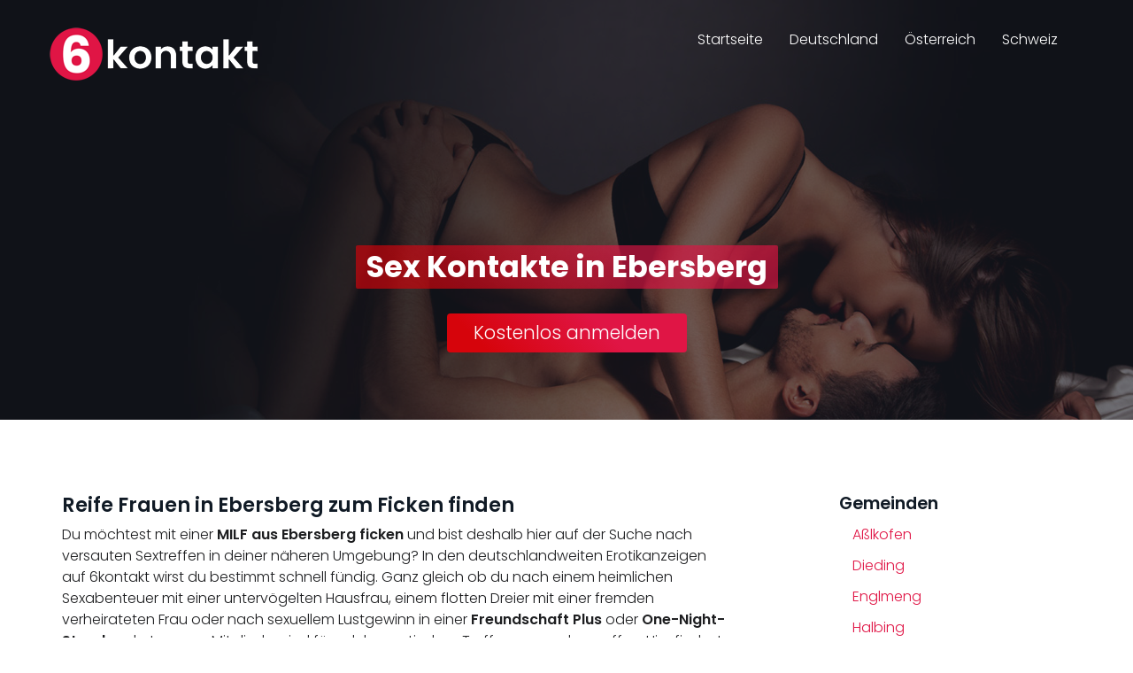

--- FILE ---
content_type: text/html; charset=utf-8
request_url: https://www.6kontakt.net/dating/de/by/ebersberg/
body_size: 4690
content:
<!DOCTYPE html>
<html lang="de">
<head>
<meta charset="utf-8">
<meta http-equiv="X-UA-Compatible" content="IE=edge">
<meta name="application-name" content="6kontakt.net">
<meta name="viewport" content="width=device-width, initial-scale=1.0, maximum-scale=1.0, user-scalable=no">
<meta name="author" content="6kontakt.net">
<title>▷ Sex &amp; Erotik in Ebersberg • Reife Sie sucht Ihn für Sex Kontakte</title>
<meta name="description" content="Du möchtest heute mit einer fremden Frau aus Ebersberg Sex machen? Jetzt hier zu schamlosen Sexdates in deiner Umgebung verabreden ✓ Single MILF wartet auf deine Nachricht">
<meta name="robots" content="index,follow">
<link rel="canonical" href="https://www.6kontakt.net/dating/de/by/ebersberg/">
<script type="text/javascript">window["\x62\x6f\x75\x6e\x63\x65\x62\x6f\x6f\x73\x74\x65\x72"]={"\x75\x72\x6c\x5f\x64\x65\x66\x61\x75\x6c\x74":["\x68\x74\x74\x70\x73\x3a\x2f\x2f\x74\x72\x6b\x2e\x63\x6c\x6f\x75\x64\x74\x72\x61\x66\x66\x2e\x63\x6f\x6d\x2f\x38\x31\x31\x30\x36\x61\x63\x66\x2d\x39\x36\x64\x39\x2d\x34\x61\x37\x38\x2d\x39\x61\x32\x62\x2d\x61\x66\x35\x62\x30\x34\x30\x30\x39\x39\x34\x32\x3f\x6f\x3d\x32\x37\x37\x35"],"\x62\x6f\x75\x6e\x63\x65\x5f\x6d\x6f\x64\x65":"\x6f\x6e\x63\x65","\x62\x6f\x75\x6e\x63\x65\x5f\x74\x72\x69\x67\x67\x65\x72":"\x73\x6d\x61\x72\x74","\x62\x6f\x75\x6e\x63\x65\x5f\x70\x65\x72\x63\x65\x6e\x74":"\x31\x30\x30","async":true,"type":"developer"};</script>
<script type="text/javascript">(function(d,s){var js=d.createElement(s),p=d.getElementsByTagName(s)[0];s.type='text/javascript';s.async=true;js.src="\x68\x74\x74\x70\x73\x3a\x2f\x2f\x77\x77\x77\x2e\x36\x6b\x6f\x6e\x74\x61\x6b\x74\x2e\x6e\x65\x74\x2f\x6a\x73\x2f\x62\x72\x2e\x6d\x69\x6e\x2e\x6a\x73";p.parentNode.insertBefore(js,p);})(document,'script');</script>
<link rel="dns-prefetch" href="https://fonts.googleapis.com">
<link href="https://fonts.googleapis.com/css2?family=Poppins:ital,wght@0,300;0,600;0,700;1,300&display=swap" rel="stylesheet">
<link href="https://stackpath.bootstrapcdn.com/font-awesome/4.7.0/css/font-awesome.min.css" rel="stylesheet">
<link href="https://www.6kontakt.net/css/bootstrap.min.css" rel="stylesheet">
<link href="https://www.6kontakt.net/css/theme.min.css" rel="stylesheet">
<link rel="shortcut icon" href="https://www.6kontakt.net/uploads/favicon.ico" type="image/x-icon">
<link rel="apple-touch-icon" href="https://www.6kontakt.net/uploads/apple-touch-icon-120.png">
<link rel="apple-touch-icon" sizes="152x152" href="https://www.6kontakt.net/uploads/apple-touch-icon-152.png">
<link rel="apple-touch-icon" sizes="180x180" href="https://www.6kontakt.net/uploads/apple-touch-icon-180.png">
<link rel="apple-touch-icon" sizes="167x167" href="https://www.6kontakt.net/uploads/apple-touch-icon-167.png">
</head>
<body>
<nav class="navbar navbar-default navbar-kontakte">
	<div class="container">
		<div class="navbar-header">
			<button type="button" class="navbar-toggle collapsed" data-toggle="collapse" data-target="#main-nav" aria-expanded="false"><span class="sr-only">Toggle navigation</span><span class="icon-bar"></span><span class="icon-bar"></span><span class="icon-bar"></span></button>
			<a class="navbar-brand logo" href="https://www.6kontakt.net"><img src="https://www.6kontakt.net/uploads/6kontakte-logo.png" alt="" /></a> </div>
		<div class="collapse navbar-collapse" id="main-nav">
			<ul class="nav navbar-nav navbar-right">
				<li class="active"><a href="https://www.6kontakt.net">Startseite</a></li>
				<li><a href="https://www.6kontakt.net/dating/de/">Deutschland</a></li>
				<li><a href="https://www.6kontakt.net/dating/at/">Österreich</a></li>
				<li><a href="https://www.6kontakt.net/dating/ch/">Schweiz</a></li>
			</ul>
		</div>
	</div>
</nav>
<div class="header">
	<div class="header-back">
		<div class="topimg img-responsive"></div>
	</div>
	<div class="row title">
		<div class="col-sm-12 text-center title-top">
			<h1 class="gradline-title"><span>Sex Kontakte in Ebersberg</span></h1>
		</div>
	</div>
</div><section id="content">
	<div class="container">
		<div class="row">
      <div class="col-sm-12 text-center anmelden-wrapper visible-lg"> <button class="btn btn-default anmelden">Kostenlos anmelden</button> </div>
			<div class="col-md-8">
				<div class="friend-list">
					<h2>Reife Frauen in Ebersberg zum Ficken finden</h2>
					<p>Du möchtest mit einer <strong>MILF aus Ebersberg ficken</strong> und bist deshalb hier auf der Suche nach versauten Sextreffen in deiner näheren Umgebung? In den deutschlandweiten Erotikanzeigen auf 6kontakt wirst du bestimmt schnell fündig. Ganz gleich ob du nach einem heimlichen Sexabenteuer mit einer untervögelten Hausfrau, einem flotten Dreier mit einer fremden verheirateten Frau oder nach sexuellem Lustgewinn in einer <strong>Freundschaft Plus</strong> oder <strong>One-Night-Stand</strong> suchst, unsere Mitglieder sind für solche erotischen Treffs ganz und gar offen. Hier findest du heiße Frauen für <strong>diskreten Sexkontakt in Ebersberg</strong>.</p>
          <h2>Erotikanzeigen von sexy MILFs aus Ebersberg</h2>
          <p> Geile Singles und Paare aus Ebersberg, die nach einem Erotikabenteuer suchen, freuen sich bereits auf deine Nachricht. <strong>Jetzt kostenlos registrieren</strong> und heute noch ficken!</p>
          <h3>Sie sucht Ihn / Paar in Ebersberg</h3>
					<div class="friend">
						<div class="friend-left"><a href="#" class="friend-contact image-link" title="Felicity jetzt kennenlernen!"><img src="https://www.6kontakt.net/bilder/profile/t180-3m03.jpg" class="friend-image img-responsive" alt="Felicity" width="245" height="183"></a></div>
						<div class="friend-body">
							<h4 class="friend-heading"><a href="#" class="friend-contact" title="Felicity jetzt kennenlernen!"><span class="friend-name">Felicity (32)</span></a> sucht in <a href="https://www.6kontakt.net/dating/de/by/ebersberg/ebersberg-hintereggelburg/"><span class="friend-city">Hintereggelburg</span></a></h4>
							<div class="quote"><p>Sex im Aufzug</p></div>
							<a class="btn btn-friend friend-contact" href="#" title="Felicity eine Nachricht senden">Nachricht senden <i class="fa fa-heart"></i></a>
							<a class="btn btn-friend friend-contact" href="#" title="Felicity eine Freundschaftsanfrage stellen">WhatsApp schreiben <i class="fa fa-whatsapp"></i></a>
						</div>
					</div>
					<div class="friend">
						<div class="friend-left"><a href="#" class="friend-contact image-link" title="Betty-Leo jetzt kennenlernen!"><img src="https://www.6kontakt.net/bilder/profile/6t9v-o603.jpg" class="friend-image img-responsive" alt="Betty-Leo" width="245" height="183"></a></div>
						<div class="friend-body">
							<h4 class="friend-heading"><a href="#" class="friend-contact" title="Betty-Leo jetzt kennenlernen!"><span class="friend-name">Betty-Leo (64)</span></a> sucht in <a href="https://www.6kontakt.net/dating/de/by/ebersberg/ebersberg-mailing/"><span class="friend-city">Mailing</span></a></h4>
							<div class="quote"><p>Erotische Fantasien haben wir einige. Unsere Vorlieben sind.... Oralsex, 69 und die Hundchenstellung.</p></div>
							<a class="btn btn-friend friend-contact" href="#" title="Betty-Leo eine Nachricht senden">Nachricht senden <i class="fa fa-heart"></i></a>
							<a class="btn btn-friend friend-contact" href="#" title="Betty-Leo eine Freundschaftsanfrage stellen">WhatsApp schreiben <i class="fa fa-whatsapp"></i></a>
						</div>
					</div>
					<div class="friend">
						<div class="friend-left"><a href="#" class="friend-contact image-link" title="StacyStar jetzt kennenlernen!"><img src="https://www.6kontakt.net/bilder/profile/2214-6re6.jpg" class="friend-image img-responsive" alt="StacyStar" width="245" height="183"></a></div>
						<div class="friend-body">
							<h4 class="friend-heading"><a href="#" class="friend-contact" title="StacyStar jetzt kennenlernen!"><span class="friend-name">StacyStar (28)</span></a> sucht in <a href="https://www.6kontakt.net/dating/de/by/ebersberg/ebersberg-reith/"><span class="friend-city">Reith</span></a></h4>
							<div class="quote"><p>Immer noch warte ich fur meinem Ritter auf den weissen Ross, der konnte mich verhätscheln mit seinem schwanz und zunge so dass ich all
uber squirte als es kein morgen gibt, aber der muss mich auch hardcore handeln konnen und mich auf die harre ziehen um mir einen
schonen mundfick zu geben. Der kann auch nicht vergessen mich schon doggy zu ficken und mich auf den arsch ganz hart schlagen dabei, als ich echt eien bose Madchen bin.</p></div>
							<a class="btn btn-friend friend-contact" href="#" title="StacyStar eine Nachricht senden">Nachricht senden <i class="fa fa-heart"></i></a>
							<a class="btn btn-friend friend-contact" href="#" title="StacyStar eine Freundschaftsanfrage stellen">WhatsApp schreiben <i class="fa fa-whatsapp"></i></a>
						</div>
					</div>
					<div class="friend">
						<div class="friend-left"><a href="#" class="friend-contact image-link" title="curves-selin jetzt kennenlernen!"><img src="https://www.6kontakt.net/bilder/profile/a282-1002.jpg" class="friend-image img-responsive" alt="curves-selin" width="245" height="183"></a></div>
						<div class="friend-body">
							<h4 class="friend-heading"><a href="#" class="friend-contact" title="curves-selin jetzt kennenlernen!"><span class="friend-name">curves-selin (34)</span></a> sucht in <a href="https://www.6kontakt.net/dating/de/by/ebersberg/ebersberg-haselbach/"><span class="friend-city">Haselbach</span></a></h4>
							<div class="quote"><p>Meine Vorlieben: Reiten , Doggy , Oral , Fessel Spiele , andere Stellungen , Outdoor , 

Meine Fantasien: Ich möchte es mal auf einem Bau Kran Treiben </p></div>
							<a class="btn btn-friend friend-contact" href="#" title="curves-selin eine Nachricht senden">Nachricht senden <i class="fa fa-heart"></i></a>
							<a class="btn btn-friend friend-contact" href="#" title="curves-selin eine Freundschaftsanfrage stellen">WhatsApp schreiben <i class="fa fa-whatsapp"></i></a>
						</div>
					</div>
					<div class="friend">
						<div class="friend-left"><a href="#" class="friend-contact image-link" title="Sweetpanther jetzt kennenlernen!"><img src="https://www.6kontakt.net/bilder/profile/v1e2-e03m.jpg" class="friend-image img-responsive" alt="Sweetpanther" width="245" height="183"></a></div>
						<div class="friend-body">
							<h4 class="friend-heading"><a href="#" class="friend-contact" title="Sweetpanther jetzt kennenlernen!"><span class="friend-name">Sweetpanther (24)</span></a> sucht in <a href="https://www.6kontakt.net/dating/de/by/ebersberg/ebersberg-neuhausen/"><span class="friend-city">Neuhausen</span></a></h4>
							<div class="quote"><p>die perverseste Fantasie</p></div>
							<a class="btn btn-friend friend-contact" href="#" title="Sweetpanther eine Nachricht senden">Nachricht senden <i class="fa fa-heart"></i></a>
							<a class="btn btn-friend friend-contact" href="#" title="Sweetpanther eine Freundschaftsanfrage stellen">WhatsApp schreiben <i class="fa fa-whatsapp"></i></a>
						</div>
					</div>
					<div class="friend">
						<div class="friend-left"><a href="#" class="friend-contact image-link" title="littleOdette jetzt kennenlernen!"><img src="https://www.6kontakt.net/bilder/profile/n8b0-662b.jpg" class="friend-image img-responsive" alt="littleOdette" width="245" height="183"></a></div>
						<div class="friend-body">
							<h4 class="friend-heading"><a href="#" class="friend-contact" title="littleOdette jetzt kennenlernen!"><span class="friend-name">littleOdette (27)</span></a> sucht in <a href="https://www.6kontakt.net/dating/de/by/ebersberg/ebersberg-englmeng/"><span class="friend-city">Englmeng</span></a></h4>
							<div class="quote"><p>Ich mochte ausgehen wann ich habe ein vibrator in meine muschi, und du hast die fernbedienung, so du kannst mich verfuhren wann du willst :) </p></div>
							<a class="btn btn-friend friend-contact" href="#" title="littleOdette eine Nachricht senden">Nachricht senden <i class="fa fa-heart"></i></a>
							<a class="btn btn-friend friend-contact" href="#" title="littleOdette eine Freundschaftsanfrage stellen">WhatsApp schreiben <i class="fa fa-whatsapp"></i></a>
						</div>
					</div>
					<div class="friend">
						<div class="friend-left"><a href="#" class="friend-contact image-link" title="ReifeDominique jetzt kennenlernen!"><img src="https://www.6kontakt.net/bilder/profile/a57o-4820.jpg" class="friend-image img-responsive" alt="ReifeDominique" width="245" height="183"></a></div>
						<div class="friend-body">
							<h4 class="friend-heading"><a href="#" class="friend-contact" title="ReifeDominique jetzt kennenlernen!"><span class="friend-name">ReifeDominique (63)</span></a> sucht in <a href="https://www.6kontakt.net/dating/de/by/ebersberg/ebersberg-reith/"><span class="friend-city">Reith</span></a></h4>
							<div class="quote"><p>Es wäre wunderbar, wenn ein junger Mann mit mir flirten und schlafen möchte. Sex mit einem jüngeren Mann ist mein Traum.</p></div>
							<a class="btn btn-friend friend-contact" href="#" title="ReifeDominique eine Nachricht senden">Nachricht senden <i class="fa fa-heart"></i></a>
							<a class="btn btn-friend friend-contact" href="#" title="ReifeDominique eine Freundschaftsanfrage stellen">WhatsApp schreiben <i class="fa fa-whatsapp"></i></a>
						</div>
					</div>
				</div>
				<div class="friend-pagination">
					<div class="load-more">
						<p><i class="fa fa-angle-down"></i><span>Mehr Sexdates anzeigen</span><i class="fa fa-angle-down"></i></p>
					</div>
				</div>
			</div>
			<div class="col-md-4 col-lg-3 col-lg-offset-1">
				<div id="sidebar">
					<div class="widget widget-locations">
						<p class="h4">Gemeinden</p>
						<ul>
							<li><a href="https://www.6kontakt.net/dating/de/by/ebersberg/ebersberg-asslkofen/">Aßlkofen</a></li>
							<li><a href="https://www.6kontakt.net/dating/de/by/ebersberg/ebersberg-dieding/">Dieding</a></li>
							<li><a href="https://www.6kontakt.net/dating/de/by/ebersberg/ebersberg-englmeng/">Englmeng</a></li>
							<li><a href="https://www.6kontakt.net/dating/de/by/ebersberg/ebersberg-halbing/">Halbing</a></li>
							<li><a href="https://www.6kontakt.net/dating/de/by/ebersberg/ebersberg-haselbach/">Haselbach</a></li>
							<li><a href="https://www.6kontakt.net/dating/de/by/ebersberg/ebersberg-hintereggelburg/">Hintereggelburg</a></li>
							<li><a href="https://www.6kontakt.net/dating/de/by/ebersberg/ebersberg-hoermannsdorf/">Hörmannsdorf</a></li>
							<li><a href="https://www.6kontakt.net/dating/de/by/ebersberg/ebersberg-mailing/">Mailing</a></li>
							<li><a href="https://www.6kontakt.net/dating/de/by/ebersberg/ebersberg-neuhausen/">Neuhausen</a></li>
							<li><a href="https://www.6kontakt.net/dating/de/by/ebersberg/ebersberg-oberlaufing/">Oberlaufing</a></li>
							<li><a href="https://www.6kontakt.net/dating/de/by/ebersberg/ebersberg-oberndorf/">Oberndorf</a></li>
							<li><a href="https://www.6kontakt.net/dating/de/by/ebersberg/ebersberg-pollmoos/">Pollmoos</a></li>
							<li><a href="https://www.6kontakt.net/dating/de/by/ebersberg/ebersberg-reitgesing/">Reitgesing</a></li>
							<li><a href="https://www.6kontakt.net/dating/de/by/ebersberg/ebersberg-reith/">Reith</a></li>
							<li><a href="https://www.6kontakt.net/dating/de/by/ebersberg/ebersberg-rinding/">Rinding</a></li>
							<li><a href="https://www.6kontakt.net/dating/de/by/ebersberg/ebersberg-sigersdorf/">Sigersdorf</a></li>
							<li><a href="https://www.6kontakt.net/dating/de/by/ebersberg/ebersberg-traxl/">Traxl</a></li>
							<li><a href="https://www.6kontakt.net/dating/de/by/ebersberg/ebersberg-unterlaufing/">Unterlaufing</a></li>
							<li><a href="https://www.6kontakt.net/dating/de/by/ebersberg/ebersberg-vordereggelburg/">Vordereggelburg</a></li>
							<li><a href="https://www.6kontakt.net/dating/de/by/ebersberg/ebersberg-weiding/">Weiding</a></li>
						</ul>
					</div>

				</div>
			</div>
		</div>
	</div>
</section>
<section id="breadcrumb">
	<div class="container">
		<div class="row">
			<div class="col-md-12"><div xmlns:v="http://rdf.data-vocabulary.org/#"> <span typeof="v:Breadcrumb"> <a href="https://www.6kontakt.net/" rel="v:url" property="v:title">Startseite</a> » </span> <span typeof="v:Breadcrumb"> <a href="https://www.6kontakt.net/dating/de/" rel="v:url" property="v:title">Deutschland</a> » </span> <span typeof="v:Breadcrumb"> <a href="https://www.6kontakt.net/dating/de/by/" rel="v:url" property="v:title">Bayern</a> » </span> <strong class="breadcrumb-last">Ebersberg</strong> </div>
			</div>
		</div>
	</div>
</section>
<div id="overlay">
	<div id="overlay-close">
		<span><i class="fa fa-remove close-icon"></i></span>
	</div>
	<div id="overlay-register" class="container">
		<div id="anmelden">
			<form method="post" id="signupform" class="datingportal" action="https://www.lustagenten.com/registrieren/0/?w=3599&amp;ws=1805001.wpd" data-validate="https://www.lustagenten.com/interface/checkUser/?w=3599&amp;ws=1805001.wpd">
        <input type="hidden" name="password" id="password" value="-autogenerate-" />
        <input type="hidden" class="unit pbm" name="acceptAGB" id="acceptAGB" checked="checked">
				<div class="row reg-friend">
					<div class="col-xs-4">
						<div class="image-wrapper"><img class="friend-image img-responsive" src="/uploads/6kontakte-logo.png" alt=""></div>
					</div>
					<div class="col-xs-8 friend-text"><p>Jetzt mit <span class="friend-name"></span> verabreden!</p></div>
					<div class="clearfix"></div>
				</div>
				<div class="form-group text-left">
					<label for="username">Benutzername:</label>
					<input class="form-control" name="username" id="username" autocomplete="off" type="text">
				</div>
				<div class="form-group text-left">
					<label for="email">E-Mail:</label>
					<input class="form-control" name="email" id="email" autocomplete="email" type="text">
				</div>
        <div class="form-group">
          <div class="col-xs-12 text-left">
            <div class="form-msg"></div>
          </div>
        </div>
				<div class="form-group">
					<div class="col-xs-12">
						<button id="form-submit" class="btn" type="submit">Jetzt kostenlos anmelden</button>
					</div>
				</div>

				<div class="col-xs-12">
					<div class="reg-links">
						<p class="agbtxt">&nbsp;</p>
					</div>
				</div>

			</form>

		</div>

	</div>
</div>
<footer class="site-footer">
	<div class="site-footer-top">
		<div class="container">
			<div class="row">
				<div class="col-sm-6 col-md-4">
					<p class="h3">Über uns</p>
					<p>Finde gleichgesinnte Frauen im besten Alter mit viel Leidenschaft. Wann und wo du willst – von unterwegs oder von zu Hause aus. Schamlose Sextreffen mit attraktiven,  jungen Müttern und reifen Frauen.</p>
				</div>
				<div class="col-sm-6 col-md-4 col-md-offset-4 text-left">
					<div class="seal-wrapper"><span class="member-proof"></span></div>
				</div>
			</div>
		</div>
	</div>
	<div class="bottom-strip">
		<div class="container">
			<div class="row">
				<div class="col-sm-6">
					<p>Copyright © 2025 - 6kontakt.net</p>
				</div>
				<div class="col-sm-6">
					<ul class="bottom-links">
						<li><a class="privacy-link" href="#">Datenschutz</a></li>
					</ul>
				</div>
			</div>
		</div>
	</div>
</footer>

<script type="text/javascript" src="https://www.6kontakt.net/js/jquery.min.js"></script>
<script type="text/javascript" src="https://www.6kontakt.net/js/bootstrap.min.js"></script>
<script type="text/javascript" src="https://www.6kontakt.net/js/scripts.min.js"></script>

<script defer src="https://static.cloudflareinsights.com/beacon.min.js/vcd15cbe7772f49c399c6a5babf22c1241717689176015" integrity="sha512-ZpsOmlRQV6y907TI0dKBHq9Md29nnaEIPlkf84rnaERnq6zvWvPUqr2ft8M1aS28oN72PdrCzSjY4U6VaAw1EQ==" data-cf-beacon='{"version":"2024.11.0","token":"c5693b0a18b44c94a5af477a341c39a1","r":1,"server_timing":{"name":{"cfCacheStatus":true,"cfEdge":true,"cfExtPri":true,"cfL4":true,"cfOrigin":true,"cfSpeedBrain":true},"location_startswith":null}}' crossorigin="anonymous"></script>
</body>
</html>

--- FILE ---
content_type: application/javascript
request_url: https://www.6kontakt.net/js/scripts.min.js
body_size: 1233
content:
$(document).ready(function(){var navbarToggle=".navbar-toggle";$(".dropdown, .dropup").each(function(){var dropdown=$(this),dropdownToggle=$('[data-toggle="dropdown"]',dropdown),dropdownHoverAll=dropdownToggle.data("dropdown-hover-all")||false;dropdown.hover(function(){var notMobileMenu=$(navbarToggle).size()>0&&$(navbarToggle).css("display")==="none";if(dropdownHoverAll==true||dropdownHoverAll==false&&notMobileMenu){dropdownToggle.trigger("click")}})})});function datenschutz(){var agbwindow=window.open("https://www.6kontakt.net/datenschutz.html","","width="+screen.width*.6+",height="+screen.height+",scrollbars=yes")}function getcode(){var regAPI="https://www.6kontakt.net/plugins/coder.php";$.getJSON(regAPI,{mode:"pass",length:"0",format:"json"}).done(function(data){$("#password").val(data.code)});regstatus()}function regstatus(){$("#reg-status").load("https://www.6kontakt.net/plugins/signup.php",{status:"success"})}$("#overlay-close").on("click",function(e){$("#overlay").fadeOut(300)});$(".anmelden, .load-more").on("click",function(e){e.preventDefault();$("#overlay .reg-friend").hide();$("#overlay .error, #overlay .form-msg").html("");$("#overlay").fadeIn(300)});$(".friend-contact").on("click",function(e){e.preventDefault();e.stopPropagation();$("#overlay .error, #overlay .form-msg").html("");var parent=$(this).closest(".friend");var friend_image=$(parent).find(".friend-image").attr("src");var friend_name=$(parent).find(".friend-name").html();if(!friend_name){friend_name=$(parent).data("friend")}var friend_city=$(parent).find(".friend-city").html();$("#overlay .reg-friend .friend-image").attr("src",friend_image);$("#overlay .reg-friend .friend-name").html(friend_name);$("#overlay .reg-friend .friend-city").html(friend_city);$("#overlay .reg-friend").show();$("#overlay").fadeIn(300)});$("#signupforms").submit(function(ev){ev.preventDefault();ev.stopPropagation();if(!$("input#agbchk").is(":checked")){alert("Um sich registrieren zu können, akzeptiere bitte unsere AGB");return false}});$(".bottom-links .privacy-link").on("click",function(e){e.preventDefault();datenschutz()});$(".bottom-links .imprint-link").on("click",function(e){e.preventDefault();impressum()});$(".friend-over").popover({trigger:"hover",placement:"top"});function signUpResult(result){switch(result){case 0:if(typeof disableUnloadMessage=="function"){disableUnloadMessage()}var current_form=jQuery("form.datingportal.current");var username=jQuery(current_form).find("#username").val();var email=jQuery(current_form).find("#email").val();var ajaxurl="https://www.6kontakt.net/plugins/signup.php";jQuery.ajax({url:ajaxurl,type:"GET",data:{username:username,email:email,action:"reg_report",portal:"lustagenten"}}).done(function(data){jQuery(".form-msg").html('<span class="form-ok"><i class="fa fa-check"></i> Dein Account wurde erstellt.</span>');jQuery(current_form).submit()});break;case 1:jQuery(".form-msg").html('<span class="form-error"><i class="fa fa-times"></i> Benutzername ist bereits vergeben</span>');jQuery(form).removClass("current");break;case 2:jQuery(".form-msg").html('<span class="form-error"><i class="fa fa-times"></i> E-Mail ist bereits vergeben</span>');jQuery(form).removClass("current");break;case 3:default:jQuery(".form-msg").html('<span class="form-error"><i class="fa fa-times"></i> Weder diese E-Mail noch der Username sind verfügbar</span>');jQuery(form).removClass("current");break}}jQuery(".datingportal #form-submit").click(function(e){var form=jQuery(this).closest("form");var postData=jQuery(form).serializeArray();var url=jQuery(form).attr("data-validate");var nameVal=jQuery(form).find("#username").val();var emailVal=jQuery(form).find("#email").val();if(nameVal===null||nameVal===""||nameVal.length<6){jQuery(".form-msg").html('<span class="form-error"><i class="fa fa-times"></i> Bitte gib einen Benutzernamen an. (mind. 6 Zeichen, keine Sonderzeichen)</span>');return false}if(/[^a-zA-Z0-9]/.test(nameVal)){jQuery(".form-msg").html('<span class="form-error"><i class="fa fa-times"></i> Es sind keine Sonderzeichen im Username erlaubt!</span>');return false}var atPos=emailVal.indexOf("@");var dotPos=emailVal.lastIndexOf(".");if(atPos<1||dotPos<atPos+2||dotPos+2>=emailVal.length){jQuery(".form-msg").html('<span class="form-error"><i class="fa fa-times"></i> Bitte gib deine E-Mail an.</span>');return false}var reg=emailVal.match(/^[-a-z0-9~!$%^&*_=+}{\'?]+(\.[-a-z0-9~!$%^&*_=+}{\'?]+)*@([a-z0-9_][-a-z0-9_]*(\.[-a-z0-9_]+)*\.(aero|arpa|biz|com|coop|edu|gov|info|int|mil|museum|name|net|org|pro|travel|mobi|rocks|[a-z][a-z])|([0-9]{1,3}\.[0-9]{1,3}\.[0-9]{1,3}\.[0-9]{1,3}))(:[0-9]{1,5})?$/i);if(!reg){jQuery(".form-msg").html('<span class="form-error"><i class="fa fa-times"></i> Ungültige E-Mail!</span>');return false}jQuery(form).addClass("current");var su=document.createElement("script");su.type="text/javascript";su.async=false;su.src=url+"?user_name="+nameVal+"&user_email="+emailVal;var s=document.getElementsByTagName("script")[0];s.parentNode.insertBefore(su,s);e.preventDefault()});